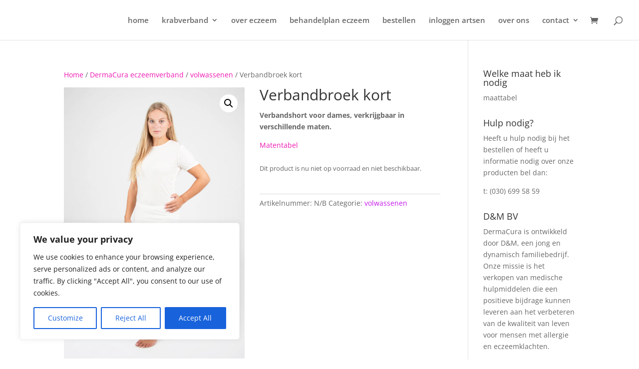

--- FILE ---
content_type: text/html; charset=utf-8
request_url: https://docs.google.com/viewer?url=https%3A%2F%2Fwww.dermacuraverband.nl%2Fwp-content%2Fuploads%2F2024%2F12%2FReceptenformulier-digitaal.pdf&embedded=true&hl=en
body_size: 2366
content:
<!DOCTYPE html><html lang="en" dir="ltr"><head><title>Receptenformulier-digitaal.pdf</title><link rel="stylesheet" type="text/css" href="//www.gstatic.com/_/apps-viewer/_/ss/k=apps-viewer.standalone.vzKgvMed-Gs.L.W.O/am=AAQD/d=0/rs=AC2dHMLD5zb8j62TiGE8IPE3mdAlhWuBGg" nonce="TVaRPubLv-unheIwR7rc5w"/></head><body><div class="ndfHFb-c4YZDc ndfHFb-c4YZDc-AHmuwe-Hr88gd-OWB6Me dif24c vhoiae LgGVmb bvmRsc ndfHFb-c4YZDc-TSZdd ndfHFb-c4YZDc-TJEFFc ndfHFb-c4YZDc-vyDMJf-aZ2wEe ndfHFb-c4YZDc-i5oIFb ndfHFb-c4YZDc-uoC0bf ndfHFb-c4YZDc-e1YmVc" aria-label="Showing viewer."><div class="ndfHFb-c4YZDc-zTETae"></div><div class="ndfHFb-c4YZDc-JNEHMb"></div><div class="ndfHFb-c4YZDc-K9a4Re"><div class="ndfHFb-c4YZDc-E7ORLb-LgbsSe ndfHFb-c4YZDc-LgbsSe-OWB6Me" aria-label="Previous"><div class="ndfHFb-c4YZDc-DH6Rkf-AHe6Kc"><div class="ndfHFb-c4YZDc-Bz112c ndfHFb-c4YZDc-DH6Rkf-Bz112c"></div></div></div><div class="ndfHFb-c4YZDc-tJiF1e-LgbsSe ndfHFb-c4YZDc-LgbsSe-OWB6Me" aria-label="Next"><div class="ndfHFb-c4YZDc-DH6Rkf-AHe6Kc"><div class="ndfHFb-c4YZDc-Bz112c ndfHFb-c4YZDc-DH6Rkf-Bz112c"></div></div></div><div class="ndfHFb-c4YZDc-q77wGc"></div><div class="ndfHFb-c4YZDc-K9a4Re-nKQ6qf ndfHFb-c4YZDc-TvD9Pc-qnnXGd" role="main"><div class="ndfHFb-c4YZDc-EglORb-ge6pde ndfHFb-c4YZDc-K9a4Re-ge6pde-Ne3sFf" role="status" tabindex="-1" aria-label="Loading"><div class="ndfHFb-c4YZDc-EglORb-ge6pde-RJLb9c ndfHFb-c4YZDc-AHmuwe-wcotoc-zTETae"><div class="ndfHFb-aZ2wEe" dir="ltr"><div class="ndfHFb-vyDMJf-aZ2wEe auswjd"><div class="aZ2wEe-pbTTYe aZ2wEe-v3pZbf"><div class="aZ2wEe-LkdAo-e9ayKc aZ2wEe-LK5yu"><div class="aZ2wEe-LkdAo aZ2wEe-hj4D6d"></div></div><div class="aZ2wEe-pehrl-TpMipd"><div class="aZ2wEe-LkdAo aZ2wEe-hj4D6d"></div></div><div class="aZ2wEe-LkdAo-e9ayKc aZ2wEe-qwU8Me"><div class="aZ2wEe-LkdAo aZ2wEe-hj4D6d"></div></div></div><div class="aZ2wEe-pbTTYe aZ2wEe-oq6NAc"><div class="aZ2wEe-LkdAo-e9ayKc aZ2wEe-LK5yu"><div class="aZ2wEe-LkdAo aZ2wEe-hj4D6d"></div></div><div class="aZ2wEe-pehrl-TpMipd"><div class="aZ2wEe-LkdAo aZ2wEe-hj4D6d"></div></div><div class="aZ2wEe-LkdAo-e9ayKc aZ2wEe-qwU8Me"><div class="aZ2wEe-LkdAo aZ2wEe-hj4D6d"></div></div></div><div class="aZ2wEe-pbTTYe aZ2wEe-gS7Ybc"><div class="aZ2wEe-LkdAo-e9ayKc aZ2wEe-LK5yu"><div class="aZ2wEe-LkdAo aZ2wEe-hj4D6d"></div></div><div class="aZ2wEe-pehrl-TpMipd"><div class="aZ2wEe-LkdAo aZ2wEe-hj4D6d"></div></div><div class="aZ2wEe-LkdAo-e9ayKc aZ2wEe-qwU8Me"><div class="aZ2wEe-LkdAo aZ2wEe-hj4D6d"></div></div></div><div class="aZ2wEe-pbTTYe aZ2wEe-nllRtd"><div class="aZ2wEe-LkdAo-e9ayKc aZ2wEe-LK5yu"><div class="aZ2wEe-LkdAo aZ2wEe-hj4D6d"></div></div><div class="aZ2wEe-pehrl-TpMipd"><div class="aZ2wEe-LkdAo aZ2wEe-hj4D6d"></div></div><div class="aZ2wEe-LkdAo-e9ayKc aZ2wEe-qwU8Me"><div class="aZ2wEe-LkdAo aZ2wEe-hj4D6d"></div></div></div></div></div></div><span class="ndfHFb-c4YZDc-EglORb-ge6pde-fmcmS ndfHFb-c4YZDc-AHmuwe-wcotoc-zTETae" aria-hidden="true">Loading&hellip;</span></div><div class="ndfHFb-c4YZDc-ujibv-nUpftc"><img class="ndfHFb-c4YZDc-ujibv-JUCs7e" src="/viewerng/thumb?ds=[base64]&amp;ck=lantern&amp;dsmi=unknown&amp;authuser&amp;w=800&amp;webp=true&amp;p=proj"/></div></div></div></div><script nonce="b_ovOAWGuXyJ1lQYIxr96w">/*

 Copyright The Closure Library Authors.
 SPDX-License-Identifier: Apache-2.0
*/
function c(a,e,f){a._preloadFailed||a.complete&&a.naturalWidth===void 0?f():a.complete&&a.naturalWidth?e():(a.addEventListener("load",function(){e()},!1),a.addEventListener("error",function(){f()},!1))}
for(var d=function(a,e,f,k){function l(){b.style.display="none"}var g=document.body.getElementsByClassName(a)[0];if(k)var b=document.getElementById(k);else{if(!g)return;b=g.getElementsByClassName(f)[0];if(!b)return}b._preloadStartTime=Date.now();b.onerror=function(){this._preloadFailed=!0};c(b,function(){b.naturalWidth<800?l():(b._preloadEndTime||(b._preloadEndTime=Date.now()),e&&(g.getElementsByClassName(e)[0].style.display="none"))},l)},h=["_initStaticViewer"],m=this||self,n;h.length&&(n=h.shift());)h.length||
d===void 0?m=m[n]&&m[n]!==Object.prototype[n]?m[n]:m[n]={}:m[n]=d;
</script><script nonce="b_ovOAWGuXyJ1lQYIxr96w">_initStaticViewer('ndfHFb-c4YZDc-K9a4Re-nKQ6qf','ndfHFb-c4YZDc-EglORb-ge6pde','ndfHFb-c4YZDc-ujibv-JUCs7e')</script><script type="text/javascript" charset="UTF-8" src="//www.gstatic.com/_/apps-viewer/_/js/k=apps-viewer.standalone.en.7LBJAu62rJE.O/am=AAQD/d=1/rs=AC2dHMJhfBQEKj72TDGJNkPVRiqJX83qFA/m=main" nonce="b_ovOAWGuXyJ1lQYIxr96w"></script><script type="text/javascript" src="https://apis.google.com/js/client.js" nonce="b_ovOAWGuXyJ1lQYIxr96w"></script><script type="text/javascript" nonce="b_ovOAWGuXyJ1lQYIxr96w">_init([["0",null,null,null,null,2,null,null,null,null,0,[1],null,null,null,"https://drive.google.com",null,null,null,null,null,null,null,null,null,null,null,null,null,null,null,null,[["core-744-RC1","prod"],12,1,1],null,null,null,null,[null,null,null,null,"https://accounts.google.com/ServiceLogin?passive\u003d1209600\u0026continue\u003dhttps://docs.google.com/viewer?url%3Dhttps://www.dermacuraverband.nl/wp-content/uploads/2024/12/Receptenformulier-digitaal.pdf%26embedded%3Dtrue%26hl%3Den\u0026hl\u003den\u0026followup\u003dhttps://docs.google.com/viewer?url%3Dhttps://www.dermacuraverband.nl/wp-content/uploads/2024/12/Receptenformulier-digitaal.pdf%26embedded%3Dtrue%26hl%3Den",null,null,null,0],null,null,null,null,null,null,null,null,null,null,null,null,null,null,null,0,null,null,null,null,null,null,null,null,null,null,null,null,null,null,null,null,null,null,null,null,null,null,null,null,null,null,null,null,null,null,null,null,null,null,null,null,null,null,null,null,null,null,null,null,null,null,null,null,null,null,null,null,null,null,null,null,null,null,null,null,null,null,null,null,null,null,null,null,null,null,null,null,null,null,null,null,null,null,null,null,null,null,null,null,null,null,null,null,1],[null,"Receptenformulier-digitaal.pdf","/viewerng/thumb?ds\[base64]\u0026ck\u003dlantern\u0026dsmi\u003dunknown\u0026authuser\u0026w\u003d800\u0026webp\u003dtrue\u0026p\u003dproj",null,null,null,null,null,null,"/viewerng/upload?ds\[base64]\u0026ck\u003dlantern\u0026dsmi\u003dunknown\u0026authuser\u0026p\u003dproj",null,"application/pdf",null,null,1,null,"/viewerng/viewer?url\u003dhttps://www.dermacuraverband.nl/wp-content/uploads/2024/12/Receptenformulier-digitaal.pdf\u0026hl\u003den",null,"https://www.dermacuraverband.nl/wp-content/uploads/2024/12/Receptenformulier-digitaal.pdf",null,null,0,null,null,null,null,null,"/viewerng/standalone/refresh?url\u003dhttps://www.dermacuraverband.nl/wp-content/uploads/2024/12/Receptenformulier-digitaal.pdf\u0026embedded\u003dtrue\u0026hl\u003den",[null,null,"meta?id\u003dACFrOgDBQ8znUoJhMbf44q6PA72VthGsl5lOGwwT2RLagxWEQK29FoO1c1lsHnKodjgIWtM21yX2eBpueUM6Uf7m9RkoHlayWgAwb8R2DGfXYzthJAhar-84e4hDX-7YXFTECtIc7f_ckcXBUva7","img?id\u003dACFrOgDBQ8znUoJhMbf44q6PA72VthGsl5lOGwwT2RLagxWEQK29FoO1c1lsHnKodjgIWtM21yX2eBpueUM6Uf7m9RkoHlayWgAwb8R2DGfXYzthJAhar-84e4hDX-7YXFTECtIc7f_ckcXBUva7","press?id\u003dACFrOgDBQ8znUoJhMbf44q6PA72VthGsl5lOGwwT2RLagxWEQK29FoO1c1lsHnKodjgIWtM21yX2eBpueUM6Uf7m9RkoHlayWgAwb8R2DGfXYzthJAhar-84e4hDX-7YXFTECtIc7f_ckcXBUva7","status?id\u003dACFrOgDBQ8znUoJhMbf44q6PA72VthGsl5lOGwwT2RLagxWEQK29FoO1c1lsHnKodjgIWtM21yX2eBpueUM6Uf7m9RkoHlayWgAwb8R2DGfXYzthJAhar-84e4hDX-7YXFTECtIc7f_ckcXBUva7","https://doc-00-bk-apps-viewer.googleusercontent.com/viewer/secure/pdf/3nb9bdfcv3e2h2k1cmql0ee9cvc5lole/i2o6bdfjn1foace7rh3igkrfvffckhb5/1768725150000/lantern/*/ACFrOgDBQ8znUoJhMbf44q6PA72VthGsl5lOGwwT2RLagxWEQK29FoO1c1lsHnKodjgIWtM21yX2eBpueUM6Uf7m9RkoHlayWgAwb8R2DGfXYzthJAhar-84e4hDX-7YXFTECtIc7f_ckcXBUva7",null,"presspage?id\u003dACFrOgDBQ8znUoJhMbf44q6PA72VthGsl5lOGwwT2RLagxWEQK29FoO1c1lsHnKodjgIWtM21yX2eBpueUM6Uf7m9RkoHlayWgAwb8R2DGfXYzthJAhar-84e4hDX-7YXFTECtIc7f_ckcXBUva7"],null,null,null,"pdf"],"","",2]);</script></body></html>

--- FILE ---
content_type: text/html; charset=utf-8
request_url: https://www.google.com/recaptcha/api2/anchor?ar=1&k=6LcxE3olAAAAAOTsHVgXqS4zFQQmiC52AvbfNhHS&co=aHR0cHM6Ly93d3cuZGVybWFjdXJhdmVyYmFuZC5ubDo0NDM.&hl=en&v=PoyoqOPhxBO7pBk68S4YbpHZ&size=invisible&anchor-ms=20000&execute-ms=30000&cb=u0oa48tyvup7
body_size: 48924
content:
<!DOCTYPE HTML><html dir="ltr" lang="en"><head><meta http-equiv="Content-Type" content="text/html; charset=UTF-8">
<meta http-equiv="X-UA-Compatible" content="IE=edge">
<title>reCAPTCHA</title>
<style type="text/css">
/* cyrillic-ext */
@font-face {
  font-family: 'Roboto';
  font-style: normal;
  font-weight: 400;
  font-stretch: 100%;
  src: url(//fonts.gstatic.com/s/roboto/v48/KFO7CnqEu92Fr1ME7kSn66aGLdTylUAMa3GUBHMdazTgWw.woff2) format('woff2');
  unicode-range: U+0460-052F, U+1C80-1C8A, U+20B4, U+2DE0-2DFF, U+A640-A69F, U+FE2E-FE2F;
}
/* cyrillic */
@font-face {
  font-family: 'Roboto';
  font-style: normal;
  font-weight: 400;
  font-stretch: 100%;
  src: url(//fonts.gstatic.com/s/roboto/v48/KFO7CnqEu92Fr1ME7kSn66aGLdTylUAMa3iUBHMdazTgWw.woff2) format('woff2');
  unicode-range: U+0301, U+0400-045F, U+0490-0491, U+04B0-04B1, U+2116;
}
/* greek-ext */
@font-face {
  font-family: 'Roboto';
  font-style: normal;
  font-weight: 400;
  font-stretch: 100%;
  src: url(//fonts.gstatic.com/s/roboto/v48/KFO7CnqEu92Fr1ME7kSn66aGLdTylUAMa3CUBHMdazTgWw.woff2) format('woff2');
  unicode-range: U+1F00-1FFF;
}
/* greek */
@font-face {
  font-family: 'Roboto';
  font-style: normal;
  font-weight: 400;
  font-stretch: 100%;
  src: url(//fonts.gstatic.com/s/roboto/v48/KFO7CnqEu92Fr1ME7kSn66aGLdTylUAMa3-UBHMdazTgWw.woff2) format('woff2');
  unicode-range: U+0370-0377, U+037A-037F, U+0384-038A, U+038C, U+038E-03A1, U+03A3-03FF;
}
/* math */
@font-face {
  font-family: 'Roboto';
  font-style: normal;
  font-weight: 400;
  font-stretch: 100%;
  src: url(//fonts.gstatic.com/s/roboto/v48/KFO7CnqEu92Fr1ME7kSn66aGLdTylUAMawCUBHMdazTgWw.woff2) format('woff2');
  unicode-range: U+0302-0303, U+0305, U+0307-0308, U+0310, U+0312, U+0315, U+031A, U+0326-0327, U+032C, U+032F-0330, U+0332-0333, U+0338, U+033A, U+0346, U+034D, U+0391-03A1, U+03A3-03A9, U+03B1-03C9, U+03D1, U+03D5-03D6, U+03F0-03F1, U+03F4-03F5, U+2016-2017, U+2034-2038, U+203C, U+2040, U+2043, U+2047, U+2050, U+2057, U+205F, U+2070-2071, U+2074-208E, U+2090-209C, U+20D0-20DC, U+20E1, U+20E5-20EF, U+2100-2112, U+2114-2115, U+2117-2121, U+2123-214F, U+2190, U+2192, U+2194-21AE, U+21B0-21E5, U+21F1-21F2, U+21F4-2211, U+2213-2214, U+2216-22FF, U+2308-230B, U+2310, U+2319, U+231C-2321, U+2336-237A, U+237C, U+2395, U+239B-23B7, U+23D0, U+23DC-23E1, U+2474-2475, U+25AF, U+25B3, U+25B7, U+25BD, U+25C1, U+25CA, U+25CC, U+25FB, U+266D-266F, U+27C0-27FF, U+2900-2AFF, U+2B0E-2B11, U+2B30-2B4C, U+2BFE, U+3030, U+FF5B, U+FF5D, U+1D400-1D7FF, U+1EE00-1EEFF;
}
/* symbols */
@font-face {
  font-family: 'Roboto';
  font-style: normal;
  font-weight: 400;
  font-stretch: 100%;
  src: url(//fonts.gstatic.com/s/roboto/v48/KFO7CnqEu92Fr1ME7kSn66aGLdTylUAMaxKUBHMdazTgWw.woff2) format('woff2');
  unicode-range: U+0001-000C, U+000E-001F, U+007F-009F, U+20DD-20E0, U+20E2-20E4, U+2150-218F, U+2190, U+2192, U+2194-2199, U+21AF, U+21E6-21F0, U+21F3, U+2218-2219, U+2299, U+22C4-22C6, U+2300-243F, U+2440-244A, U+2460-24FF, U+25A0-27BF, U+2800-28FF, U+2921-2922, U+2981, U+29BF, U+29EB, U+2B00-2BFF, U+4DC0-4DFF, U+FFF9-FFFB, U+10140-1018E, U+10190-1019C, U+101A0, U+101D0-101FD, U+102E0-102FB, U+10E60-10E7E, U+1D2C0-1D2D3, U+1D2E0-1D37F, U+1F000-1F0FF, U+1F100-1F1AD, U+1F1E6-1F1FF, U+1F30D-1F30F, U+1F315, U+1F31C, U+1F31E, U+1F320-1F32C, U+1F336, U+1F378, U+1F37D, U+1F382, U+1F393-1F39F, U+1F3A7-1F3A8, U+1F3AC-1F3AF, U+1F3C2, U+1F3C4-1F3C6, U+1F3CA-1F3CE, U+1F3D4-1F3E0, U+1F3ED, U+1F3F1-1F3F3, U+1F3F5-1F3F7, U+1F408, U+1F415, U+1F41F, U+1F426, U+1F43F, U+1F441-1F442, U+1F444, U+1F446-1F449, U+1F44C-1F44E, U+1F453, U+1F46A, U+1F47D, U+1F4A3, U+1F4B0, U+1F4B3, U+1F4B9, U+1F4BB, U+1F4BF, U+1F4C8-1F4CB, U+1F4D6, U+1F4DA, U+1F4DF, U+1F4E3-1F4E6, U+1F4EA-1F4ED, U+1F4F7, U+1F4F9-1F4FB, U+1F4FD-1F4FE, U+1F503, U+1F507-1F50B, U+1F50D, U+1F512-1F513, U+1F53E-1F54A, U+1F54F-1F5FA, U+1F610, U+1F650-1F67F, U+1F687, U+1F68D, U+1F691, U+1F694, U+1F698, U+1F6AD, U+1F6B2, U+1F6B9-1F6BA, U+1F6BC, U+1F6C6-1F6CF, U+1F6D3-1F6D7, U+1F6E0-1F6EA, U+1F6F0-1F6F3, U+1F6F7-1F6FC, U+1F700-1F7FF, U+1F800-1F80B, U+1F810-1F847, U+1F850-1F859, U+1F860-1F887, U+1F890-1F8AD, U+1F8B0-1F8BB, U+1F8C0-1F8C1, U+1F900-1F90B, U+1F93B, U+1F946, U+1F984, U+1F996, U+1F9E9, U+1FA00-1FA6F, U+1FA70-1FA7C, U+1FA80-1FA89, U+1FA8F-1FAC6, U+1FACE-1FADC, U+1FADF-1FAE9, U+1FAF0-1FAF8, U+1FB00-1FBFF;
}
/* vietnamese */
@font-face {
  font-family: 'Roboto';
  font-style: normal;
  font-weight: 400;
  font-stretch: 100%;
  src: url(//fonts.gstatic.com/s/roboto/v48/KFO7CnqEu92Fr1ME7kSn66aGLdTylUAMa3OUBHMdazTgWw.woff2) format('woff2');
  unicode-range: U+0102-0103, U+0110-0111, U+0128-0129, U+0168-0169, U+01A0-01A1, U+01AF-01B0, U+0300-0301, U+0303-0304, U+0308-0309, U+0323, U+0329, U+1EA0-1EF9, U+20AB;
}
/* latin-ext */
@font-face {
  font-family: 'Roboto';
  font-style: normal;
  font-weight: 400;
  font-stretch: 100%;
  src: url(//fonts.gstatic.com/s/roboto/v48/KFO7CnqEu92Fr1ME7kSn66aGLdTylUAMa3KUBHMdazTgWw.woff2) format('woff2');
  unicode-range: U+0100-02BA, U+02BD-02C5, U+02C7-02CC, U+02CE-02D7, U+02DD-02FF, U+0304, U+0308, U+0329, U+1D00-1DBF, U+1E00-1E9F, U+1EF2-1EFF, U+2020, U+20A0-20AB, U+20AD-20C0, U+2113, U+2C60-2C7F, U+A720-A7FF;
}
/* latin */
@font-face {
  font-family: 'Roboto';
  font-style: normal;
  font-weight: 400;
  font-stretch: 100%;
  src: url(//fonts.gstatic.com/s/roboto/v48/KFO7CnqEu92Fr1ME7kSn66aGLdTylUAMa3yUBHMdazQ.woff2) format('woff2');
  unicode-range: U+0000-00FF, U+0131, U+0152-0153, U+02BB-02BC, U+02C6, U+02DA, U+02DC, U+0304, U+0308, U+0329, U+2000-206F, U+20AC, U+2122, U+2191, U+2193, U+2212, U+2215, U+FEFF, U+FFFD;
}
/* cyrillic-ext */
@font-face {
  font-family: 'Roboto';
  font-style: normal;
  font-weight: 500;
  font-stretch: 100%;
  src: url(//fonts.gstatic.com/s/roboto/v48/KFO7CnqEu92Fr1ME7kSn66aGLdTylUAMa3GUBHMdazTgWw.woff2) format('woff2');
  unicode-range: U+0460-052F, U+1C80-1C8A, U+20B4, U+2DE0-2DFF, U+A640-A69F, U+FE2E-FE2F;
}
/* cyrillic */
@font-face {
  font-family: 'Roboto';
  font-style: normal;
  font-weight: 500;
  font-stretch: 100%;
  src: url(//fonts.gstatic.com/s/roboto/v48/KFO7CnqEu92Fr1ME7kSn66aGLdTylUAMa3iUBHMdazTgWw.woff2) format('woff2');
  unicode-range: U+0301, U+0400-045F, U+0490-0491, U+04B0-04B1, U+2116;
}
/* greek-ext */
@font-face {
  font-family: 'Roboto';
  font-style: normal;
  font-weight: 500;
  font-stretch: 100%;
  src: url(//fonts.gstatic.com/s/roboto/v48/KFO7CnqEu92Fr1ME7kSn66aGLdTylUAMa3CUBHMdazTgWw.woff2) format('woff2');
  unicode-range: U+1F00-1FFF;
}
/* greek */
@font-face {
  font-family: 'Roboto';
  font-style: normal;
  font-weight: 500;
  font-stretch: 100%;
  src: url(//fonts.gstatic.com/s/roboto/v48/KFO7CnqEu92Fr1ME7kSn66aGLdTylUAMa3-UBHMdazTgWw.woff2) format('woff2');
  unicode-range: U+0370-0377, U+037A-037F, U+0384-038A, U+038C, U+038E-03A1, U+03A3-03FF;
}
/* math */
@font-face {
  font-family: 'Roboto';
  font-style: normal;
  font-weight: 500;
  font-stretch: 100%;
  src: url(//fonts.gstatic.com/s/roboto/v48/KFO7CnqEu92Fr1ME7kSn66aGLdTylUAMawCUBHMdazTgWw.woff2) format('woff2');
  unicode-range: U+0302-0303, U+0305, U+0307-0308, U+0310, U+0312, U+0315, U+031A, U+0326-0327, U+032C, U+032F-0330, U+0332-0333, U+0338, U+033A, U+0346, U+034D, U+0391-03A1, U+03A3-03A9, U+03B1-03C9, U+03D1, U+03D5-03D6, U+03F0-03F1, U+03F4-03F5, U+2016-2017, U+2034-2038, U+203C, U+2040, U+2043, U+2047, U+2050, U+2057, U+205F, U+2070-2071, U+2074-208E, U+2090-209C, U+20D0-20DC, U+20E1, U+20E5-20EF, U+2100-2112, U+2114-2115, U+2117-2121, U+2123-214F, U+2190, U+2192, U+2194-21AE, U+21B0-21E5, U+21F1-21F2, U+21F4-2211, U+2213-2214, U+2216-22FF, U+2308-230B, U+2310, U+2319, U+231C-2321, U+2336-237A, U+237C, U+2395, U+239B-23B7, U+23D0, U+23DC-23E1, U+2474-2475, U+25AF, U+25B3, U+25B7, U+25BD, U+25C1, U+25CA, U+25CC, U+25FB, U+266D-266F, U+27C0-27FF, U+2900-2AFF, U+2B0E-2B11, U+2B30-2B4C, U+2BFE, U+3030, U+FF5B, U+FF5D, U+1D400-1D7FF, U+1EE00-1EEFF;
}
/* symbols */
@font-face {
  font-family: 'Roboto';
  font-style: normal;
  font-weight: 500;
  font-stretch: 100%;
  src: url(//fonts.gstatic.com/s/roboto/v48/KFO7CnqEu92Fr1ME7kSn66aGLdTylUAMaxKUBHMdazTgWw.woff2) format('woff2');
  unicode-range: U+0001-000C, U+000E-001F, U+007F-009F, U+20DD-20E0, U+20E2-20E4, U+2150-218F, U+2190, U+2192, U+2194-2199, U+21AF, U+21E6-21F0, U+21F3, U+2218-2219, U+2299, U+22C4-22C6, U+2300-243F, U+2440-244A, U+2460-24FF, U+25A0-27BF, U+2800-28FF, U+2921-2922, U+2981, U+29BF, U+29EB, U+2B00-2BFF, U+4DC0-4DFF, U+FFF9-FFFB, U+10140-1018E, U+10190-1019C, U+101A0, U+101D0-101FD, U+102E0-102FB, U+10E60-10E7E, U+1D2C0-1D2D3, U+1D2E0-1D37F, U+1F000-1F0FF, U+1F100-1F1AD, U+1F1E6-1F1FF, U+1F30D-1F30F, U+1F315, U+1F31C, U+1F31E, U+1F320-1F32C, U+1F336, U+1F378, U+1F37D, U+1F382, U+1F393-1F39F, U+1F3A7-1F3A8, U+1F3AC-1F3AF, U+1F3C2, U+1F3C4-1F3C6, U+1F3CA-1F3CE, U+1F3D4-1F3E0, U+1F3ED, U+1F3F1-1F3F3, U+1F3F5-1F3F7, U+1F408, U+1F415, U+1F41F, U+1F426, U+1F43F, U+1F441-1F442, U+1F444, U+1F446-1F449, U+1F44C-1F44E, U+1F453, U+1F46A, U+1F47D, U+1F4A3, U+1F4B0, U+1F4B3, U+1F4B9, U+1F4BB, U+1F4BF, U+1F4C8-1F4CB, U+1F4D6, U+1F4DA, U+1F4DF, U+1F4E3-1F4E6, U+1F4EA-1F4ED, U+1F4F7, U+1F4F9-1F4FB, U+1F4FD-1F4FE, U+1F503, U+1F507-1F50B, U+1F50D, U+1F512-1F513, U+1F53E-1F54A, U+1F54F-1F5FA, U+1F610, U+1F650-1F67F, U+1F687, U+1F68D, U+1F691, U+1F694, U+1F698, U+1F6AD, U+1F6B2, U+1F6B9-1F6BA, U+1F6BC, U+1F6C6-1F6CF, U+1F6D3-1F6D7, U+1F6E0-1F6EA, U+1F6F0-1F6F3, U+1F6F7-1F6FC, U+1F700-1F7FF, U+1F800-1F80B, U+1F810-1F847, U+1F850-1F859, U+1F860-1F887, U+1F890-1F8AD, U+1F8B0-1F8BB, U+1F8C0-1F8C1, U+1F900-1F90B, U+1F93B, U+1F946, U+1F984, U+1F996, U+1F9E9, U+1FA00-1FA6F, U+1FA70-1FA7C, U+1FA80-1FA89, U+1FA8F-1FAC6, U+1FACE-1FADC, U+1FADF-1FAE9, U+1FAF0-1FAF8, U+1FB00-1FBFF;
}
/* vietnamese */
@font-face {
  font-family: 'Roboto';
  font-style: normal;
  font-weight: 500;
  font-stretch: 100%;
  src: url(//fonts.gstatic.com/s/roboto/v48/KFO7CnqEu92Fr1ME7kSn66aGLdTylUAMa3OUBHMdazTgWw.woff2) format('woff2');
  unicode-range: U+0102-0103, U+0110-0111, U+0128-0129, U+0168-0169, U+01A0-01A1, U+01AF-01B0, U+0300-0301, U+0303-0304, U+0308-0309, U+0323, U+0329, U+1EA0-1EF9, U+20AB;
}
/* latin-ext */
@font-face {
  font-family: 'Roboto';
  font-style: normal;
  font-weight: 500;
  font-stretch: 100%;
  src: url(//fonts.gstatic.com/s/roboto/v48/KFO7CnqEu92Fr1ME7kSn66aGLdTylUAMa3KUBHMdazTgWw.woff2) format('woff2');
  unicode-range: U+0100-02BA, U+02BD-02C5, U+02C7-02CC, U+02CE-02D7, U+02DD-02FF, U+0304, U+0308, U+0329, U+1D00-1DBF, U+1E00-1E9F, U+1EF2-1EFF, U+2020, U+20A0-20AB, U+20AD-20C0, U+2113, U+2C60-2C7F, U+A720-A7FF;
}
/* latin */
@font-face {
  font-family: 'Roboto';
  font-style: normal;
  font-weight: 500;
  font-stretch: 100%;
  src: url(//fonts.gstatic.com/s/roboto/v48/KFO7CnqEu92Fr1ME7kSn66aGLdTylUAMa3yUBHMdazQ.woff2) format('woff2');
  unicode-range: U+0000-00FF, U+0131, U+0152-0153, U+02BB-02BC, U+02C6, U+02DA, U+02DC, U+0304, U+0308, U+0329, U+2000-206F, U+20AC, U+2122, U+2191, U+2193, U+2212, U+2215, U+FEFF, U+FFFD;
}
/* cyrillic-ext */
@font-face {
  font-family: 'Roboto';
  font-style: normal;
  font-weight: 900;
  font-stretch: 100%;
  src: url(//fonts.gstatic.com/s/roboto/v48/KFO7CnqEu92Fr1ME7kSn66aGLdTylUAMa3GUBHMdazTgWw.woff2) format('woff2');
  unicode-range: U+0460-052F, U+1C80-1C8A, U+20B4, U+2DE0-2DFF, U+A640-A69F, U+FE2E-FE2F;
}
/* cyrillic */
@font-face {
  font-family: 'Roboto';
  font-style: normal;
  font-weight: 900;
  font-stretch: 100%;
  src: url(//fonts.gstatic.com/s/roboto/v48/KFO7CnqEu92Fr1ME7kSn66aGLdTylUAMa3iUBHMdazTgWw.woff2) format('woff2');
  unicode-range: U+0301, U+0400-045F, U+0490-0491, U+04B0-04B1, U+2116;
}
/* greek-ext */
@font-face {
  font-family: 'Roboto';
  font-style: normal;
  font-weight: 900;
  font-stretch: 100%;
  src: url(//fonts.gstatic.com/s/roboto/v48/KFO7CnqEu92Fr1ME7kSn66aGLdTylUAMa3CUBHMdazTgWw.woff2) format('woff2');
  unicode-range: U+1F00-1FFF;
}
/* greek */
@font-face {
  font-family: 'Roboto';
  font-style: normal;
  font-weight: 900;
  font-stretch: 100%;
  src: url(//fonts.gstatic.com/s/roboto/v48/KFO7CnqEu92Fr1ME7kSn66aGLdTylUAMa3-UBHMdazTgWw.woff2) format('woff2');
  unicode-range: U+0370-0377, U+037A-037F, U+0384-038A, U+038C, U+038E-03A1, U+03A3-03FF;
}
/* math */
@font-face {
  font-family: 'Roboto';
  font-style: normal;
  font-weight: 900;
  font-stretch: 100%;
  src: url(//fonts.gstatic.com/s/roboto/v48/KFO7CnqEu92Fr1ME7kSn66aGLdTylUAMawCUBHMdazTgWw.woff2) format('woff2');
  unicode-range: U+0302-0303, U+0305, U+0307-0308, U+0310, U+0312, U+0315, U+031A, U+0326-0327, U+032C, U+032F-0330, U+0332-0333, U+0338, U+033A, U+0346, U+034D, U+0391-03A1, U+03A3-03A9, U+03B1-03C9, U+03D1, U+03D5-03D6, U+03F0-03F1, U+03F4-03F5, U+2016-2017, U+2034-2038, U+203C, U+2040, U+2043, U+2047, U+2050, U+2057, U+205F, U+2070-2071, U+2074-208E, U+2090-209C, U+20D0-20DC, U+20E1, U+20E5-20EF, U+2100-2112, U+2114-2115, U+2117-2121, U+2123-214F, U+2190, U+2192, U+2194-21AE, U+21B0-21E5, U+21F1-21F2, U+21F4-2211, U+2213-2214, U+2216-22FF, U+2308-230B, U+2310, U+2319, U+231C-2321, U+2336-237A, U+237C, U+2395, U+239B-23B7, U+23D0, U+23DC-23E1, U+2474-2475, U+25AF, U+25B3, U+25B7, U+25BD, U+25C1, U+25CA, U+25CC, U+25FB, U+266D-266F, U+27C0-27FF, U+2900-2AFF, U+2B0E-2B11, U+2B30-2B4C, U+2BFE, U+3030, U+FF5B, U+FF5D, U+1D400-1D7FF, U+1EE00-1EEFF;
}
/* symbols */
@font-face {
  font-family: 'Roboto';
  font-style: normal;
  font-weight: 900;
  font-stretch: 100%;
  src: url(//fonts.gstatic.com/s/roboto/v48/KFO7CnqEu92Fr1ME7kSn66aGLdTylUAMaxKUBHMdazTgWw.woff2) format('woff2');
  unicode-range: U+0001-000C, U+000E-001F, U+007F-009F, U+20DD-20E0, U+20E2-20E4, U+2150-218F, U+2190, U+2192, U+2194-2199, U+21AF, U+21E6-21F0, U+21F3, U+2218-2219, U+2299, U+22C4-22C6, U+2300-243F, U+2440-244A, U+2460-24FF, U+25A0-27BF, U+2800-28FF, U+2921-2922, U+2981, U+29BF, U+29EB, U+2B00-2BFF, U+4DC0-4DFF, U+FFF9-FFFB, U+10140-1018E, U+10190-1019C, U+101A0, U+101D0-101FD, U+102E0-102FB, U+10E60-10E7E, U+1D2C0-1D2D3, U+1D2E0-1D37F, U+1F000-1F0FF, U+1F100-1F1AD, U+1F1E6-1F1FF, U+1F30D-1F30F, U+1F315, U+1F31C, U+1F31E, U+1F320-1F32C, U+1F336, U+1F378, U+1F37D, U+1F382, U+1F393-1F39F, U+1F3A7-1F3A8, U+1F3AC-1F3AF, U+1F3C2, U+1F3C4-1F3C6, U+1F3CA-1F3CE, U+1F3D4-1F3E0, U+1F3ED, U+1F3F1-1F3F3, U+1F3F5-1F3F7, U+1F408, U+1F415, U+1F41F, U+1F426, U+1F43F, U+1F441-1F442, U+1F444, U+1F446-1F449, U+1F44C-1F44E, U+1F453, U+1F46A, U+1F47D, U+1F4A3, U+1F4B0, U+1F4B3, U+1F4B9, U+1F4BB, U+1F4BF, U+1F4C8-1F4CB, U+1F4D6, U+1F4DA, U+1F4DF, U+1F4E3-1F4E6, U+1F4EA-1F4ED, U+1F4F7, U+1F4F9-1F4FB, U+1F4FD-1F4FE, U+1F503, U+1F507-1F50B, U+1F50D, U+1F512-1F513, U+1F53E-1F54A, U+1F54F-1F5FA, U+1F610, U+1F650-1F67F, U+1F687, U+1F68D, U+1F691, U+1F694, U+1F698, U+1F6AD, U+1F6B2, U+1F6B9-1F6BA, U+1F6BC, U+1F6C6-1F6CF, U+1F6D3-1F6D7, U+1F6E0-1F6EA, U+1F6F0-1F6F3, U+1F6F7-1F6FC, U+1F700-1F7FF, U+1F800-1F80B, U+1F810-1F847, U+1F850-1F859, U+1F860-1F887, U+1F890-1F8AD, U+1F8B0-1F8BB, U+1F8C0-1F8C1, U+1F900-1F90B, U+1F93B, U+1F946, U+1F984, U+1F996, U+1F9E9, U+1FA00-1FA6F, U+1FA70-1FA7C, U+1FA80-1FA89, U+1FA8F-1FAC6, U+1FACE-1FADC, U+1FADF-1FAE9, U+1FAF0-1FAF8, U+1FB00-1FBFF;
}
/* vietnamese */
@font-face {
  font-family: 'Roboto';
  font-style: normal;
  font-weight: 900;
  font-stretch: 100%;
  src: url(//fonts.gstatic.com/s/roboto/v48/KFO7CnqEu92Fr1ME7kSn66aGLdTylUAMa3OUBHMdazTgWw.woff2) format('woff2');
  unicode-range: U+0102-0103, U+0110-0111, U+0128-0129, U+0168-0169, U+01A0-01A1, U+01AF-01B0, U+0300-0301, U+0303-0304, U+0308-0309, U+0323, U+0329, U+1EA0-1EF9, U+20AB;
}
/* latin-ext */
@font-face {
  font-family: 'Roboto';
  font-style: normal;
  font-weight: 900;
  font-stretch: 100%;
  src: url(//fonts.gstatic.com/s/roboto/v48/KFO7CnqEu92Fr1ME7kSn66aGLdTylUAMa3KUBHMdazTgWw.woff2) format('woff2');
  unicode-range: U+0100-02BA, U+02BD-02C5, U+02C7-02CC, U+02CE-02D7, U+02DD-02FF, U+0304, U+0308, U+0329, U+1D00-1DBF, U+1E00-1E9F, U+1EF2-1EFF, U+2020, U+20A0-20AB, U+20AD-20C0, U+2113, U+2C60-2C7F, U+A720-A7FF;
}
/* latin */
@font-face {
  font-family: 'Roboto';
  font-style: normal;
  font-weight: 900;
  font-stretch: 100%;
  src: url(//fonts.gstatic.com/s/roboto/v48/KFO7CnqEu92Fr1ME7kSn66aGLdTylUAMa3yUBHMdazQ.woff2) format('woff2');
  unicode-range: U+0000-00FF, U+0131, U+0152-0153, U+02BB-02BC, U+02C6, U+02DA, U+02DC, U+0304, U+0308, U+0329, U+2000-206F, U+20AC, U+2122, U+2191, U+2193, U+2212, U+2215, U+FEFF, U+FFFD;
}

</style>
<link rel="stylesheet" type="text/css" href="https://www.gstatic.com/recaptcha/releases/PoyoqOPhxBO7pBk68S4YbpHZ/styles__ltr.css">
<script nonce="SVFiW0xci11h02NdH3X-yA" type="text/javascript">window['__recaptcha_api'] = 'https://www.google.com/recaptcha/api2/';</script>
<script type="text/javascript" src="https://www.gstatic.com/recaptcha/releases/PoyoqOPhxBO7pBk68S4YbpHZ/recaptcha__en.js" nonce="SVFiW0xci11h02NdH3X-yA">
      
    </script></head>
<body><div id="rc-anchor-alert" class="rc-anchor-alert"></div>
<input type="hidden" id="recaptcha-token" value="[base64]">
<script type="text/javascript" nonce="SVFiW0xci11h02NdH3X-yA">
      recaptcha.anchor.Main.init("[\x22ainput\x22,[\x22bgdata\x22,\x22\x22,\[base64]/[base64]/[base64]/KE4oMTI0LHYsdi5HKSxMWihsLHYpKTpOKDEyNCx2LGwpLFYpLHYpLFQpKSxGKDE3MSx2KX0scjc9ZnVuY3Rpb24obCl7cmV0dXJuIGx9LEM9ZnVuY3Rpb24obCxWLHYpe04odixsLFYpLFZbYWtdPTI3OTZ9LG49ZnVuY3Rpb24obCxWKXtWLlg9KChWLlg/[base64]/[base64]/[base64]/[base64]/[base64]/[base64]/[base64]/[base64]/[base64]/[base64]/[base64]\\u003d\x22,\[base64]\\u003d\\u003d\x22,\x22w4Jvw7HCgcOww5rCm3hvVxjDrMOwXHxHWcKFw7c1G0XCisOPwp3ChgVFw4wyfUk/wqYew7LClsKewq8Owq3Cq8O3wrxLwo4iw6JJPV/DpDZzIBFMw4w/VFdaHMK7woHDqhB5U2UnwqLDoMKRNw8mHkYJwr7DpcKdw6bCosOgwrAGw4DDn8OZwptteMKYw5HDlMKhwrbCgHZHw5jClMKnf8O/M8KWw5rDpcORTsO5bDwiRgrDoScFw7IqworDuU3DqATCjcOKw5TDhBfDscOcZgXDqhthwr4/O8OzDkTDqGzCqmtHI8OMFDbCjAFww4DChD0Kw5HCrjXDoVtMwqhBfiMnwoEUwp1AWCDDo295dcO4w4EVwr/DqsKEHMOyWcK1w5rDmsO4XHBmw5XDncK0w4NUw6DCs3PCssOMw4lKwp1sw4/DosOow6MmQjrCpjgrwoAhw67DucOWwocKNlRawpRhw4vDnRbCusORw7w6wqxQwrIYZcOdwp/[base64]/[base64]/CisO+dT7CrzQFFcKDBULCp8O5w4s+McKfw5JyE8KPKMKiw6jDtMKFwoTCssOxw7p8cMKIwpYWNSQowprCtMOXGgJdei9pwpUPwoV8YcKGRMKow49zE8KawrM9w4l7wpbCsl88w6Vow6E/IXoYwrzCsERBcMOhw7J0w64Lw7VxecOHw5jDuMKvw4A8WcOBM0PDqhPDs8ORwrfDuE/CqEPDmcKTw6TCtBHDui/DhhXDssKLwqLCv8OdAsKow6k/[base64]/DpScoX8Kzw6Aiw7fCpsKRwqjClcKaw5vCrhfCvUXCmcKXHzYXSQQ8wp/CnGTDi0/CmT3CsMK/w7slw50Ow6ZrcVN4cxjCnHQEwqcnw65pw7PCgAPDjCjDnsKcNld8w5bDgMOIw5/CkAvCjcKwf8OJw51Fwr1cfhZZYMKaw4fDt8ORw5nCoMKCNsOlXiXCjUdXwpvCjMOIH8KEwrRYwqF2MsOxw6x+FFrDoMOZwqFtZsK1NGfCjsO/WQYdK0Yla07CgUlDHX3DscK7JGttVcOASMKRwqLCklrDgsO4w58Hw7TCsDrCmMKFC0XCnMOGYMK5L1rDimPDkn4+wpBew6JtwqXCi0rDucKOY1fCt8OENUvDhAfDtRk9worDsltgwrcZw5nCqXU2wrQKQsKQKcKfwq/Dgz0sw5PCosO8WsO4wpdLw5UQwrnCiB0RMw7CsUfCscKuw5nClH7DlHkdQS4OPsKCw7ZkwqnDtMK0wo/DoQjDoQY8wqwvT8KKwo3CkMKCw6jCljcMwoJHNcKYwoPCiMOnTGEZwoUPbsOjTsKNw4QQNBXDsHg/w43Cj8KIUX0kcWvDiMKBL8ONwoTDvsKRFcK0w6sNN8OKVDjDhWrCqsKMYMOZw5/CusKqwrlAeQoTw41Ra27DpMOPw4E4CyTDqk7Dr8KBwoF8BSwdwpbDpiR/wrljISvDnMKWw6DDhTwSw7p/woPCsWjDhQBlw6fDijHDn8K6w4EUTsKVwrDDhX3Cl2LDh8KmwrUXUUstw5gDwrMVL8OlH8KKwrHCqgrDkHrCnMKdaj9udcOzw7DCnsO8wpjDi8KDJy40aBvDrQPCqMK9ZVcAc8KzW8Osw4PDmMO+CcKdw7QrZcKSwr9vTsOOw6XDoxd4wpXDksK3VcOyw7sKw5Nxw4/CvsKSecKpwq0dw5vDosOXVEjCkWMvw7jDkcKAGQPDmAnDu8KLAMOCfwLDiMOTNMOsJh9Nwp4USMO/Kic6wp9MRDgbwosgwp9UVcKIBMONw4VITEPCqUHCvx0fwoXDqMKxwqFpccKUw5PDtQLDsnTCoXhGDcKGw7rCrhHDo8OpPsKCHMKMw6www7lDfj9xKg7DocO9EGzDocOuwqzDmcK0flE4ecK6w7ccwqrCu0NcOSZMwr9qw4MrD1p/eMOVw7htc17CgmrCoAwjwqHDqsOyw5kzw77DrBxow6/ChsKbSMObPEMXfngnw5bDtT3DoVtMeyvDl8OkY8KRw74Bw6FXEcKBwpDDqSzDsRdmw64nWsObfMKZw6bCt35vwotfQSrDscKgw5DDm2vDjcOFwo1/[base64]/[base64]/[base64]/w50mOV3ChcOCVsOrw6QWXVTDlwrCnl/CsMKHwrXDs2VLcVY/w7lpdTXDlCV2woQjKcKXw6nDlRTCo8O+w6xLwp/Cl8KvZMKASmfCr8OCw7fDq8OtbsOQw5nDm8KBw7ETw74awrBqwo3CucO2w5EVwqvDm8KBw7TCnC8ZAcKxU8KjcTTCgTQHw6HCumoOw6/[base64]/[base64]/fcOaWz1Pf3zDjDEPQSFBw5LDrjbChMOFwo/Dr8Oaw7xeOhvCm8OBw68DbGDDscKCZEoowrAfIER8OsOow4/DmMK3w4Jmw5sGbwHDiXJ8GcOTw61jacKCw4QFwqJTM8KSwrIPLBkcw5FWdcKFw6RswpTDosKgHk3CmMKsQDwpw4kQw6IFfwLCtcOJGlvDtAowHC8WWlcVwpBOTDvDqjXDv8KtKwI0CMKXHsKtw6Z/fFfCk3nDsXRsw6YzbCfDmcO0wprDp27ChMO/[base64]/Ct2p4w67DhsOJw68CeQ3DicODf8KSw7MHTsKMw6vCsMO6w73CqMOCK8OCwpvDmcKKYzsfRi5mPmIIw7JmUDwzWWcUH8OjOMOYeVzDscOtNxgVw7rDpT/CsMKfGsOHCcOWwqLCuW00QzVMw51KAsKiwokCAcKBworDumbCiwACw5vDv2Bkw5FmHn5Cw63CkMO1Nn/[base64]/[base64]/DjS7DkS7CrcOPGxdJRcO8w4PCvz7CvcO7wqnDlmJIW27CjsOlw4jCqMOwwp3Cvy1twqHDrMOZw7djw7ozw4AlF3cFw5/DgsKgJQbCnMOeaG7DhQDDq8KwMUZCw5whwo9Pw5BUw6jDmAsBw5cHKsO6w6QfwpXDrC0qaMO9wrrDmcOCJsOKdwwocnwFVAvCqcO6EcOVBsKpw6QzdsO/[base64]/[base64]/cELDqwwcw6wpbcKITcO9JcO1woIow7fCoChTwpoYw6wow6MEwqVtccK6Hn9YwqZswrlSDCnCiMOiw73Cggxcw5RhVsOBw7zDgcKDUmJyw5vCpmrCpDvDisKPeh0MwpHCinE5w4bCmxVOHGfDm8Ogwqkzwr7CpsOIwp0PwrQ/AsO/[base64]/TGpiLMK0worDusK1wplEwqfDoMOIDX7Cj8OZwqpVwqrCmm/CnsOaJRjCmMKBw5hRw7w5wpvCscK+w50Ew6zCtB/DqcOowop2Cz/[base64]/Dr8Kuw7XDksO6w6AtwrbDgMKCwpDCkcKSwqXCuy/[base64]/DgkNbwqXDs8K0wovCqBzDi8Khw4PDscO2wrBswo5gDsKtwrvDusKcO8OFGMO1wpHCvMOWNnXCrDLDrFvCgsKWwrt1ARlbHcOfw79oPsKdw6/Dg8OeYxrDg8O5a8O+wp/CsMKmbMKhCjgdeHLCisOvYsK+T1hLw7nCmT9dEMOyEE9iwoTDn8OObU/CgMKLw7hAFcK9TMOhwq9nw5BxPsOEw5tMb11kYV55YgDDkMOyKsK6bHjDnsKyccKkaGRewr7DucOFGsOaYinCqMOLw447VcKJw459w5wDaDtjacOrPUTChSzCp8OYD8OXJDPCm8K2wos+wpkrwqbDp8OYw6zDjFg/w6AuwoMJdMKjJsOHHTQIeMKXw6TCnCB2dmbDh8OlcSlYEMKaSTwSwrVDCX/[base64]/[base64]/CnsOYw7AgTcOTasOJVsO1w7Q5w4DChsOKwoHDoMO4wq86ZkvCgmbDg8KAdnnCusOlw47DjT7DuBTCncKjwqEnJMOycMOgw5jCmxjDvBh4wrHDhMKfVcOTw7/DvsOAw59OGcOzw5zDm8ONMcKuwrV8b8KCUgDDl8Ogw6/[base64]/CkWdRw5DCsifCiDXDr8O/w6osGDI1XsK8wpjDlMKlTcK3w6NSwq5Vw51fJMOzwrNDw4hHw5lHOMOjLAlPUsKvw4I9woPDrMOfwpcow4TDpAzDsU3CssKWEVxcAMOmSsKCPFZPw4N3wohZw5MwwqsOwpHCtDLDtcKEA8K4w6ttw73Cl8KYasK/[base64]/DnMKResO+OMKSw6whw5FdcgwnTMOZwq7DrwECe8K3w7vCisKfw7jDuipvwrPChVYQwqsowoUFw63DvMOzw600aMKsYA8TVUTCgSFpwpB/IgI3w5nCqMKGwo3DoUMzwo/ChcOCEXrCkMO4w6jDjMOfwoXCj3XDssK7XMONOcKbwpjDtcK4w6rCksOww7LCksK2w4JDeA5BwoTCkmfDsD9jecORXsO7w4HDisO1w5ljw4HClsKPw71YRwlBUnQWwodlw7jDtMO7YcKyMwXCscKhwrnDmsKYO8OjfcKdAcKkfsO/[base64]/wojChDxBZMOOMErCr8KgJ1nCm8OIDRlXwqZ8w6wCZsKow7jCusOKKcOXajFfw7PDm8O6wqkDL8OUwrELw5HDogZDRcO7WwDDj8KrXQ3Dii3CgQLCvcK7wp/Cq8KpShDCtcOqOSsHwo1mLxFpwrslQX7CnTzDizgzE8ObQcKVw4LDtGnDlMOQw7jDpFbDoXHDmUTCmcKtw5Viw4wmHnw9CcK5wqrCtwTCj8OSwpvCqRpMOUhGVxzDg0wHwofDqHc9wo1bdEHCpMKswrvCh8K/YCbChB3CjMOWG8OYLDgPworDjcOAw5/CoXApI8KuKMOCwr7Cp2zCvRvDqG/ChSTCtAJ8JsKXGHdbPyMewpofe8O/w48NTcKlYTM9dkrDpj7CksKwARTCrzIzFsKZCHXDgMOtKmbDq8O4U8OnBwIsw4/[base64]/NMK/[base64]/W8OvD1jDlWo7wqvDnS7Do8KSwrQkPMKywr3CmTE6QX/[base64]/[base64]/Vwl2wqrDnnklKkTDtkvDisOYWmx+w7RZMQw2UMKlRMKyYmjCsWPDosO3w609wqRBcHhWw7okw7zClCjCn0NBMsOkJ0M/[base64]/w7tkwpRUw51PbjvCnRDCh8Oew5TCn8Ojw4/CgEfCqcOvwr8Hw79Aw5Q3VcKmfcKKQcKOdz/CpMOKw5fDky/CkcK5wooCw6XChFXDucK7wozDvcOAwoTCsMO4fsKXLcKbX08ywpEEwoNqVVvCoHrCvUvDu8OKw6ECU8OQVlEVwo46DsOIA1A9w4XCg8Kjw5rCn8KPwoJTTcO+wo/DkAjDlcOyRcOqKC7CgcO9WQHCg8Ofw4xhwpXCkcOxwpw2NzzDjcOcTiYGwoTCkA1xw5vDkwV4YnE+w6tcwrJWWsOfBXbCtAvDusO8w5PCij5Wwr7DrcOXw4bDuMO3UcO/V0LCmsKTwpTCscOtw7RvwrvCrAsDTU9fw4DDhcKfOAsUTMK7w6ZrVEHCiMODCFzDrmRFwqUXwqN3w5hBOiIcw4TCscKZYjzCpRIew6XCnjx1FMK2w7XCiMKzw6B4w4NScMOuL3nCkzTDiWsbNcKDw6ktw5fDmA96w6U2VMKgw5/CocKAJA/[base64]/CqUDCmS5UWlFeb2LDgFzDrsO6RcKTw4TCjMKxwqXCjMOZwpppcmUVOTgaRX4YTsOawonDmxTDjU0Owr5Dw5DDg8O1w4FFw7bCscKcKgUbw5VSdMKXYn/Di8K+CcOoRQkXwqvDkwTDs8O9aDhkQsO4wrDDrzM2wrDDgsOsw416w67ClRZfKMOuUMOXDTHDgsK8dBdZwrk8I8OEK2PCpyZswr1gwogzwoMFZkbCth7CtV3DkzfDhGnDl8OuHQdwZhgFwqTDr34Vw5HCmsO/w5A2woHDuMOPWVgfw4ZywqJdUMKOJT7CoFLDtMO7Rm1XW27DksK4OgTCiXQBw684w7sHBEs3MEjCkcKLWUnCmMKVSMKRa8OXwqR9TsKDTGZEwpLDn1bCjF8ww7snFh1UwqkwwqPCvV/[base64]/DsDc7wpNpwpHDowzDuMKOdsOfwrbClcKSw44SEALDkCB+wodSwrtEwoB2w4YsOsKOQkvCm8Oqw6vCisO+VkpBwpVpZgwFw67CpELDgXMtfcKIVgbDvyjDlcK+wq/Cqiodw57CicKxw50SPMKxwp3DiD7DgnDDukMlwozDtDfDhH4gGcO5PsK9wpDCvwHDhzjDicKnwqQZwpt9L8OUw7ogw54NZ8KowqYqSsOaaEInO8O0G8ODdQ9Gwp85w6nCosOwwph/wrXCuB/CsBoISR3CinvDsMKkw7Jgwq/CljrCj3c/w4DCsMKPw4rDqikbwp/[base64]/CrFBBN8KUw6ZBKEfCqcKjw43CmHPDhg/CnsK2w7lgAkBJw4BFw53DqcK7wooGwrTCkX0wwrjCrcKNeR1fw45aw5cowqcNwo83d8O0woheBmghIhXCk1hCN2EKwqjDnF9UAG/[base64]/DsGTClsKnwokGw5l2wqbDisOHX8OYdhzCmcK5wqQrw4BJw7V7w5RIw6wIw4Rfwp4BK11Fw4UFGXc+RDbCoUgew7fDrsOkw43CssKfSMOaHcKgwrJlwpV7bk/CljQ7GWgdwqrDhBFMwr3Dj8Ouwr50YXxdwq7Cv8OgVXnDnsK2P8KVFBLDojAeChrDo8OPNmRQScOuAk/[base64]/Dt8OmwqzDqz8pw7fCngsdwo48difCi8OBAC9EaQA5CsOGUcOZP2l8ZcKdw7TDpDVvwrs5OxPDjmQBw6/Cr3nChMK3LQJLwq7CslFpwpHCii9EZXbDphXDmBrCrsOlwofDj8OPUXHDixnDucOwADESw5LCgXNswoQ/TsKwI8OuXjNfwoFNIMOFMGxZwp01woPDncKHMcOKXQnClSTCllPDrUXCm8Oiw7bDoMKKwrsmRMOBHgoEOEIIHx/Cj0nChwnCuXvDijoqX8K7BMKHwo3CrSXDj0TDicKlZBbDpsKRA8O0w4nDgsKiasK6McK0w71GN2kMwpTDnGnCqMOmw7bCmRzDpVrDjwwbw43CpcOZw5YyRsKlw4HCiB/[base64]/[base64]/w609ZcKaTcKkw5/CqsKOEzNqaG/[base64]/[base64]/CssK1JDp6w74Cw57Chk3DvFt6KMO9wrrCm8OfOh3CgsK5QjLDsMOWTTnCg8OxR1fCmVM1MMOsR8OFwobClcK0wpTCqGfDoMK7woZLecOrw5RRwpPCpSbCqSvDh8OMAwDChFnCjMOZAmTDlsOSw4/CoH10KMOZfi/DtMORTMOfS8Khw7Eowpx1wqzCksK+woLCgsKHwoU5wrTCpsO3wrXDonbDuV42Uw9kUh5Sw6BbIcOCwoFywrnDhnhLJ2nCjnYow5gFwotJw4zDgx7Cq1o0w4/Cr08SwoHDrSTDvk1pwoZWwqAowrQJelTCmMKyZsOEwqnCt8KVwqBUw7YQTipfVRBecmnCgScZR8Ovw77CrycCNVnCqjAHG8O3w5LDjcOmNMOgw50hwqt5wpPCmhdVw4lSIQloUHpgMsOYEcO/wq9jwoTDjsKwwqN0NsKZwrlNL8OQwpwnBwcdwpBGw5vCrcOnAsKEwrLDq8Obw6bCjMOLW24uDXvDk2YmPsOww4HClRvCmHnCjzTCvcO+woUPIT/[base64]/Ci8KWPMOtXAvCogUyw6Umw4rCq8OxdHRdw5HDiMKhP3PDh8Ksw6bCoV7DkcKgwrczHcKMw6NGex7DlMKWwrzDlT/CthHDk8OMX3jCgMOZA07DosK+w64owp7CjiNHwr3CsALDlhrDscOrw5bDk0Yjw6PDp8K+wqnDuXjCpsKmwrzCksKKUsK8GFAlXsONG3sfPAF9woRHwp/CqzPDjCHDusOFMFnDvi7CicKZE8K/[base64]/CmDPCgMOZw7t1ZcKQMcK7w4UJL8OWwpfDlgQ3wqXDmXzDil4USQRVwoB2VMKWw5HCv3bDqcKQw5XDmgwHW8ObZcKuTyzDoDrCrRUCBSbDv31KMsO5KyHDosOewrEMC1rCrH7DiDTCuMOPHMKaFsKkw5/Di8O0wo0HKk5Jwp/[base64]/[base64]/CqMOVwoHDtcK8YcOEwq5lM8ORwpEmwo1ZRcOzPyzClBwLwprDucKQw4HDmknCp2rCtjlCCMOoSsK4JwnDjsOPw6Vpw786eynCkgbCm8KKwrfCssKuwr/DpsOZwpbCjnbDohArBw3CggJHw4nClcO3K0ESQgl5w6bCgMODw7sVZcO2B8OKMHw8wq3Di8OSwpvDjsKdHC7ChsKqwpopw6bCrAAVAsKUw7pnBDnDtsO0OcKgPkvCq2ADDm1Wf8OFf8Ocw78ALcKPwr/CpyJZw5fCrsKGw7bDvcKAwp/[base64]/CoS/CrytbwoYDelXDv8Kfw43CrsKww47CosKFwpx0wopkw53Co8Kfwr7DmsKuwowpw5rCkzDCgHVxw5jDk8Kww77DrcOowpjDvsKdEGrDlsKVeFVYEsK3csKpPVHDucKTw7dHwozCvcOMwpfCiQxxb8KlJcKTworCvcK9Ex/[base64]/[base64]/DsB8JYMK6wrdcEsOKw4rDu0jDlMOawo7DmVJ7Cy/Dh8K/ZFPDiEBhCwHCm8O2wq3DicOGwpfChhbDgcKqDkPCosOMwp8aw7TDnTppw4teGcKOVsKGwp/[base64]/Cr17DhMKaBUvCosK7MMOwwqbDhcOMQQLCkjjDvHvDvsOtXsOvSMOgW8O3wrpxHcOnwq3CocOIRzXCvDUhwqXCvGknwqp4w43DpcK4w4Y2KcO0wrHChlbCtErCgsKRImlWVcOQw5rDn8K2GXFJw6bCgcK9wpV/dcOYw6TDs0p8w6jDgBcYwpzDuxMiwpl5H8OhwrIewoNJScO8aUTCvzdlX8K/worCk8Osw6/CjcO3w41EUz3CoMO7wqrDmRNqYsOEw4Y8T8Ohw7ZPV8O/w77Dngt+w6F2wojDkwNNbsOEwpXDi8OjIcK1w4LDiMKoXsKswo3DnQ1xXCssejLDocObw7ZmPsOcBAVYw4LDvGPCuTLDm1pDS8Kgw5YReMKWwoEvw4/DkMOwc0zDncKnZ0nCk0PCtsOfK8Ouw4LDklo9w4zCr8O/w4/DkcKUwo/[base64]/JcKFwrARwp0rwox6wq8KwoPDnFfDoQ/Dgz7CvTTCly0qJsOpEsOQaEHDvn7DslkYfMKNwrPCpcKIw4Q5UsK9G8KSwrPCm8K0CG/CqcO0wpwzw451w7TCvMK2MEjCkMO7VcKpw73CssKrwogyw6AUJyPDscKKW2nDmyfCkRFod0YrIMOGwq/CjRJSOgvCvMKDH8OSY8O8BmltTVwtJjfColLClcKqw6LCi8K+wrVFw4fChAPCtwvDokDCg8O/wprDj8OGwoxtwrIoNmYMagoMw5LDl2XDrnHDlA/ClsK2ESZJXVJYwqUAwppVT8KKw65/[base64]/DtAkoS8Kiwoo0KMO7fMOJdsKkfiFgMsKPKMOuaV8KEXVvw6Aww4bDgFgxcsKDJ1sQwqBSN0XCuTPDuMOrw6IKwpTCr8KgwqPDtmTDgGZkwoQPT8Opw4Fpw5vDtsOFMcKpw4rCvRouw6gTOsKgw4QMQHg5w4LDpcKvAsOuw4Y4byPCv8OCZcK7w4rCiMK/w6lzKsOGwrHDr8KyTMKSZC7DnMKuwqfClDTDsC7CksKjw77CsMO3VsKHwovCi8OTL33CmDrCojLDg8Kpw5xZwo/CgXc6w7RZw6kPCcKCw4nCjxbDucKQHcKNNzxAFcKRBxLCpcOPDCJFAsK3FcKUw5ZtwpDCl01CH8O8wqksNQrDr8K8wqrDgcKCwqE6w4TCj0U6Z8KJw45yUw/DsMOAbsKgwqHDrsOFacORYsKZwoMXS3wew4rCsQA2EMK/w77CsSQ/[base64]/DsMKcwoHDvsO+NsKpw6LDucOkw4lkwqjCvcOTw5twwq7CtsOrw7HDuBNFw4jClB/[base64]/ClCXDlBVSwojCmEHCmcKtWTg+wptFw5AnwrAkMcKFwp4OL8KXwofCgMKfWsKHVQxyw6zDkMK9AABUIDXCu8KTw7DCsSDCjzrCvMKBGBTDt8OWw5DCjgIBUcOmw7Q/[base64]/[base64]/CpcKOwoJmwqrDisK4w6fDgsOzDzgNwqtyw4YhNhJOw4BEJsOfFsOVwpw4wrV6wq7CrMKkw745bsK2wonCvsKJFVrDvcKvYDBPwo9nfRzCm8OoI8OXwpTDl8Kcw6HDgCwgw6/[base64]/CuVDCv00bL8KgADHCjMKIwqE7wrPDhEXDjFJmw5dxdW7DrMKYA8Ohw7fDnipYYHV7S8KWU8KYDiHCnsOvBsOWw6FhQsKdwrtAOcORwr0UVm/[base64]/wrBEw5TCvn0CYz0Ww5/DqUVswrrDuMO+w5JIwps0w5PCgcKUfykzIjnDhWsWdcKBBMKmblHClMO0Qk9dw6DDusOSwrPCvlnDgMKhaVIXw4t/wrfCpmzDkMOew5vCmMKRwpPDjMKXwr9BRcKUPnhBw50xXngrw74Fwq3CqsOmw7xuBcKQccOeDsK6V1DCh2/DvAFnw6rDqMOtMTc/AUbDpRhjKUXDjcObHXXDqXrDk3fCnlw7w6xYagnCj8OhZMKDw7TCtsO2w5PCkXY/McKNRyfDp8Kww7vCjinChw7CksOMesOLTsKlw5AEwrrDsjE6BDJfw4Nrwo5AI2hkW3Ykw5Q6w5EPw7bDm0ggPVzCv8Kxw7tbw54Uw4jCs8Kow6DDtMKWf8KMbgF2wqJFwpw/w6Yow5IJwp7CgGbCvVHCsMOXw6R6BW1/wqnDnMKDfsO8aEY4wqssLAIMfsOgbwEuZMOVI8OBw6vDl8KKRHHChcK6RQ5MSiZfw7HCgT3DiFnDoEQcaMKpXgTCk1g4UMKnFMOROsOrw6PDuMKWInIkw4HCj8OQwooMXwtwW0XCkyBNwq/CncKMd3nDlWJZKE7Dnk3DvcKDGSxvLVrDvFh2wrYiwr7CmMOlwrXCqXjDv8K+N8O3w5zCuxggwr/ChF/[base64]/ClhjDjsK3NStdK0DDkmPCm8KqLkrCvsO+w59tAB0ZwoIUZMKtVsKNwqdXw7QLR8O1Y8Kuw4law6LCrWjDmcO8wph0E8K5w7hMPU3Cr318fMORDMOGTMOwZ8KodUHCtT/DjXbDonnDoBLDosOxw7pvwpRKw4zCrcKZw7jChl96w48dIMKWw5/Dp8KRwqPDmAojVsOdBcK0w6JpBlrCkMKbwpMzO8OPSsO5PhbClcKDw6c7HkJIUgPChS3DusO0AR3DoUNxw43ChD7DtBDDkcKHB0/Doz/CkMOKVlA5wqInw68SZcOFemBUw7nCsn7CnsKdF17CnlbCoQ9YwrLDqmvCisOzwp7CsDtPF8KwV8Knw7dQSsKywqMPUsKJwofClwB6SxI8HUnDuhFjw5YdZ10jLho6w4sOwrXDsAdZK8OHd0fDtnvCt2nDqcKKSsOhw4dDfRguwqcZdVU9DMOSUmtvwrDDiyh/wpBiVcKvHyosJ8Ohw5DDoMOlwrbDocO9aMO+wpAnX8K1w5zDtsOLwrrDtFsTdxbDtEsHwqXClyfDiy41wpQMNcOiwrPDusOFw4vDj8OwV3/ChAQOw6TDv8OLMcOxw7k/w5/[base64]/[base64]/DjsOGWEorwrbCp8KHCsOrTVbCr8Odw7zDrcKGw6rDvUJQw7l4RjVTw4JpDEg6LkDDgcO3YUHCg1PDgW/DosOYIGvDhMKldBjDinPCjVFLOsOXwrfCkjPDiGpkQmXDiD3CqMOewqUpLHAkVMOSZsOYwofCmMOzBwPCmSrDv8KwasOVw4/DgcOEW2bDtiXDmAp4wqzCjcOQN8O0Wx49ZyTCncKhOcKYDcK6F3vCjcOGN8O3axPDtC/[base64]/DnBM6UsKRwpLDlcKpwq7CsMKbecKqw4XDvsKSDcOkwrrDjcKjwr7DoFoIWE9ww63ClCXCvkIxw6YhPRtZwokhNcO/wroDw5LDuMK6BMO7A2gcOE7Cn8OhBzl3bMK7wo4ULcO+w4PDt0RmeMO/[base64]/KxPClMO0DVfDt8OWw5fCjlzCqcKxT8KGcMK0wqFEwoQ2w4jDlSTCv3PCmsKLw7o5aG52GMKYwoPDm3zDpcKtAm7Dl1AYwqPCk8OjwqMPwr3CiMOtwq/DhhPDkUQXUm/[base64]/[base64]/[base64]/[base64]/wqLDsC/DncKJN07CscOLwo/[base64]/YQzCq2ZmwrvCk8KdwpHCvX3DnxQew53CpsKkwoM/w4TCqMOFU8O8UsKpwpXCmcOnLRI+VETCsMOTIsO0wrMMJsOxJX3DusOzLMKzL1LDpE7ChMOQw5DCqW7CkMKAHMOhw7fCiWYMBR/ChDdswrvDo8KHe8OsYMK7OMKMw5nDl3rCscOewpXCrcKdDmt4w63Cu8OVw6/CvBoxYMOMw6PCoxtxwrjDo8OCw43DgcO1wrbDnMOoPsOjwoHCrUnDsWPDtzoWw6d4w5XCo2Yxw4TDgMKFw6zCtEhdBiZfG8OJTsKmacKTTMOUdwFVwqxMw4EmwrhJKU7DmTx+IMOLDcKVw5V2wo/Dl8Kgam7ClVUEw7M+woHDnHt/wp9twpcxPAPDvAlgOmRzw4vDvcOvEcK0dXHDicObwr5Jw6XDmcKCCcKmwq48w5o0J0owwrlQME7Ck2jDpHrDhC/DrAXDoxdBw5zCgWLDvcO5w7LDoT/CqcO5MQ17woIsw5Ziw4/[base64]/WnLDicKTw7PDscKYNMOXcMO3wpfCjRzDiyZsACjDqcK+AsKPwr/CpAjDp8K1w7N+w4TCnmDChE3Cg8Ofc8O7w4sOXMOmw5TDgsObw65Qwq7Du0rCkgBzZBExUVcrecOXXCzClQfDoMOjw7vDo8Olw7Vww7bCjgk3wrsYwpvDk8K9WxU/EsKse8OZH8OAwrzDl8Kfw6bCl3zDkzt4HcOSBcK7VMK7HMOyw4DChXQxwrHCpz5nwo0+w5QEw4bDusKvwr3Dg1fCrmLDsMO+GinDpzDCmMO2DXBOw615w6/DvsOTw4oGBznCrsONC0x7Tx8zNsKuwpV9woxZAytww7hawrvCjsOKw7bDuMOewr1AY8KEw6xxw4jDusOCw45zQsKxaGjDkMOFwpFrAsKnw4bCvMKEW8K9w6hJw4xww4sywpHDkcKOwrkGw5bCjiLDskIPwrPDlxzClUtSWnHDpXfDl8OowozCly/[base64]/Cv8O3H8O2acO+wpETc8KbwqfDmC5Ww4IVAB9gDMK0fz7CpwwKJ8KeHcOYw5DCvhrCukbDl18yw6XDqmkowq/CngpUBkTDisOQw6x5w71rOGTClkZGw4/DrCIHDSbDs8OCw73DvhteY8KBw6I2w5vCs8K3wqTDlsO0YsKJwpYYCMO0csOCTMOLPWgKwrPCg8OjGsOkY11vCMO0XhnDqsO9w58DcyXCnU/[base64]/CgsOtXTA6d8OQZ8OFw5zDncOHKj/DicKGw5sYw7wqXCzDjMOTPjHCpGEXwpzCj8Kgb8O7wrHCk1k8w7nDjsKcHcOILcOGwocNAU/Cpj4lRFdAwqXCkyQrLsKGw7/CpTbDksO6wqc3EAjCvW/[base64]/[base64]/DpX7Cl8KeNWw0Dmw0wqpRw5ADwrFgYDxcw73CjMKOw7PDnhsWwrkww43DgcOzw60zw6zDlMOIT2gAwpkIRzdYwq/CjXp9QcKmwqrCvWJMb1PCinduw4LDlWdkw6/CgsOLeCthShDDkWPCkBwIchRYw4FNwrkkEMODw7jCgcK0XlIAwoJmfS3ClMOIwpMzwr50wqbDmXPCsMKWQBvCjxtqW8OuRwPDgW0/[base64]/DMOhwq9xP2VTWlvDtsKqwr8GYsOnMSDDriTDosOOwp9PwoBzwoLCulbDun00wrnCq8KAwqNIDsKpTMOoG3fCnsKYOF9JwrlOKQ4BSmjCq8OkwqljRFFeHcKEw7rCkU/DssKMw6BYw7FLw7fClsKUOBppUcOXeyTChhDCgcOWw6B9aVrCiMOCFHbDgMKlwrkzw51zwoQHH3LDqcOVCcKSV8OieHNZwpbDl1dicBLCkUpoBcKgFUlZwozCr8KURWnDjsK9Y8KLw53CvsOdOcOgw7QfwojDs8OhLsONw5rCicK/QsKxAk3CtCPChTIaSsKxw5HCvcOhwrwLw7pDKcKww7g6PGvDg11GKcKAXMKUfT5PwrhPQsK0VMKcwq7Cj8KEwrcndzDDrcOSw7/CmynCu27DksK1FcOlw7/DimrClj/CtHrDhVUYwptKF8OGwqfDscOhwpkfw57CosObYVd0w6lzdcOnZGdBwowHw6fDv2lFclfCqxbCisKKw6xlf8O3wpQ1w7IewpvDrMKAInlKwrTCsF8xcsK2P8O8McO2w4bCvFUdP8KBwqjCs8K0Mkd8w5DDkcOhwppKQ8Ouw4zCvB0WdV3DiyzDq8OLw7oqw4/DjsK9wpTDgQTDmFXCpgLDpMOowrRtw4ZDX8KJwo5CSC8dQMK8Okt9OsK0wqBjw5vCmzHDsFvDki7DjcKOwrXCgkjDtcKAwoLDsWDDs8OewobCmGccw7Isw69Xw5AWZWoRR8KRwqk0w6fDksK7wpPCtsK3bTnDkMKXPRFrbMK/asKHdcK+w7EHIMKYwrhKBznDl8ONw7HCgUd6wrLDkBbDshzCqT49HExMwovCqnnCusKdQcOLwrweJsOwZw\\u003d\\u003d\x22],null,[\x22conf\x22,null,\x226LcxE3olAAAAAOTsHVgXqS4zFQQmiC52AvbfNhHS\x22,0,null,null,null,1,[21,125,63,73,95,87,41,43,42,83,102,105,109,121],[1017145,449],0,null,null,null,null,0,null,0,null,700,1,null,0,\[base64]/76lBhn6iwkZoQoZtZDzAxnOyhAZ\x22,0,0,null,null,1,null,0,0,null,null,null,0],\x22https://www.dermacuraverband.nl:443\x22,null,[3,1,1],null,null,null,1,3600,[\x22https://www.google.com/intl/en/policies/privacy/\x22,\x22https://www.google.com/intl/en/policies/terms/\x22],\x22nB9u1Sq689p7tX34OGaguxaKx4HIvh7AallplvdiLCE\\u003d\x22,1,0,null,1,1768728791887,0,0,[10,78],null,[251,238,56],\x22RC-uzzzOTdFievG9g\x22,null,null,null,null,null,\x220dAFcWeA7JjHvjPJbRPJ8dklEz6r-HYh1E7EDy4Vh161JrX6mJ285fHuovs2i4jICpnfX7uDzptQYuIVb-yXPRhDek7A3c-TR5xw\x22,1768811591870]");
    </script></body></html>

--- FILE ---
content_type: text/plain
request_url: https://www.google-analytics.com/j/collect?v=1&_v=j102&a=1796117132&t=pageview&_s=1&dl=https%3A%2F%2Fwww.dermacuraverband.nl%2Fproduct%2Fdamesbroek-eczeem-kort%2F&ul=en-us%40posix&dt=Verbandbroek%20kort%20%7C%20dermacura&sr=1280x720&vp=1280x720&_u=IEBAAEABAAAAACAAI~&jid=1761938855&gjid=1244156048&cid=1300180453.1768725191&tid=UA-92172839-1&_gid=1507706678.1768725191&_r=1&_slc=1&z=1343668525
body_size: -452
content:
2,cG-EMEVHGTJ8M